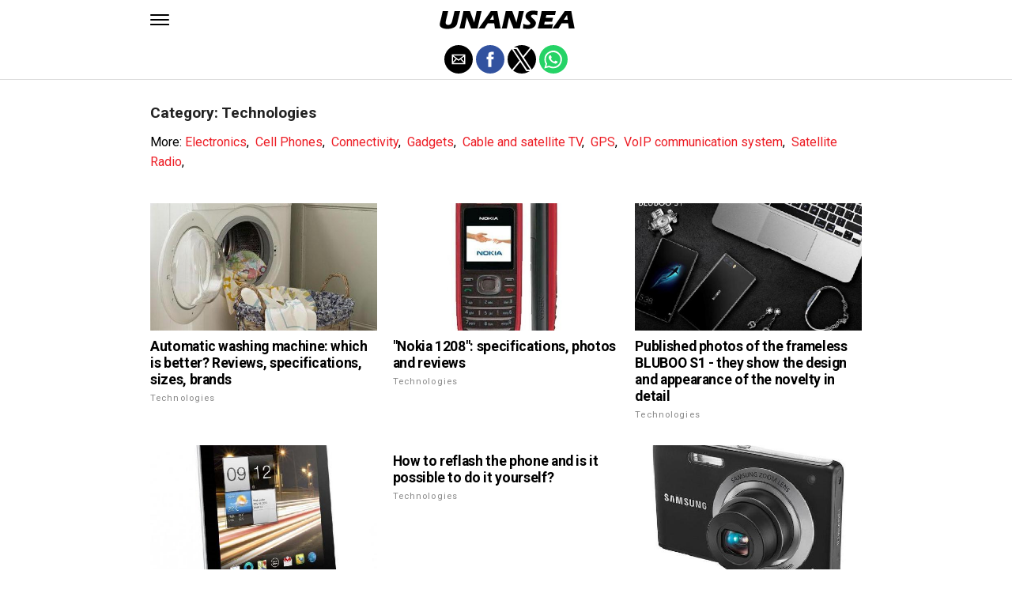

--- FILE ---
content_type: text/html; charset=UTF-8
request_url: https://en.unansea.com/category/technologies/
body_size: 9295
content:
<!DOCTYPE html>
<html ⚡ lang="en-US">
<head>
	<meta charset="UTF-8" >
	<meta name="viewport" id="viewport" content="width=device-width, initial-scale=1.0, maximum-scale=1.0, minimum-scale=1.0, user-scalable=no" />
	<link rel="canonical" href="https://en.unansea.com/category/technologies/">
	<link rel="shortcut icon" href="https://en.unansea.com/wp-content/themes/jawn/images/favicon.ico">
	<script async custom-element="amp-social-share" src="https://cdn.ampproject.org/v0/amp-social-share-0.1.js" ></script>
	<script async custom-element="amp-sidebar" src="https://cdn.ampproject.org/v0/amp-sidebar-0.1.js" ></script>

<link href="https://fonts.googleapis.com/css2?family=Anton&family=Noto+Serif:wght@400;700&family=Roboto:wght@400;700&family=Roboto+Condensed:wght@700&subset=arabic,latin,latin-ext,cyrillic,cyrillic-ext,greek-ext,greek,vietnamese&display=swap" rel="stylesheet">


	<title>Technologies</title>
	<script type='text/javascript' src="https://cdn.ampproject.org/v0.js" async></script>
	<style amp-boilerplate>body{-webkit-animation:-amp-start 8s steps(1,end) 0s 1 normal both;-moz-animation:-amp-start 8s steps(1,end) 0s 1 normal both;-ms-animation:-amp-start 8s steps(1,end) 0s 1 normal both;animation:-amp-start 8s steps(1,end) 0s 1 normal both}@-webkit-keyframes -amp-start{from{visibility:hidden}to{visibility:visible}}@-moz-keyframes -amp-start{from{visibility:hidden}to{visibility:visible}}@-ms-keyframes -amp-start{from{visibility:hidden}to{visibility:visible}}@-o-keyframes -amp-start{from{visibility:hidden}to{visibility:visible}}@keyframes -amp-start{from{visibility:hidden}to{visibility:visible}}</style>
	<noscript>
		<style amp-boilerplate>body{-webkit-animation:none;-moz-animation:none;-ms-animation:none;animation:none}</style>
	</noscript>

	<script async custom-element="amp-ad" src="https://cdn.ampproject.org/v0/amp-ad-0.1.js"></script>

	
	<style amp-custom>
		html, body, div, span, applet, object, iframe,
		h1, h2, h3, h4, h5, h6, p, blockquote, pre,
		a, abbr, acronym, address, big, cite, code,
		del, dfn, em, img, ins, kbd, q, s, samp,
		small, strike, strong, sub, sup, tt, var,
		b, u, i, center,
		dl, dt, dd, ol, ul, li,
		fieldset, form, label, legend,
		table, caption, tbody, tfoot, thead, tr, th, td,
		article, aside, canvas, details, embed,
		figure, figcaption, footer, header, hgroup,
		menu, nav, output, ruby, section, summary,
		time, mark, audio, video {
		margin: 0;
		padding: 0;
		border: 0;
		font-size: 100%;
		vertical-align: baseline;
		}
		/* HTML5 display-role reset for older browsers */
		article, aside, details, figcaption, figure,
		footer, header, hgroup, menu, nav, section {
		display: block;
		}
		ol, ul {
		list-style: none;
		}
		blockquote, q {
		quotes: none;
		}
		blockquote:before, blockquote:after,
		q:before, q:after {
		content: '';
		content: none;
		}
		table {
		border-collapse: collapse;
		border-spacing: 0;
		}
		html {
		overflow-x: hidden;
		}
		body {
		color: #000;
		font-size: 1rem;
		-webkit-font-smoothing: antialiased;
		font-weight: 400;
		line-height: 100%;
		margin: 0px auto;
		padding: 0px;
		}
		h1, h2, h3, h4, h5, h6, h1 a, h2 a, h3 a, h4 a, h5 a, h6 a {
		-webkit-backface-visibility: hidden;
		color: #000;
		}
		img {
		max-width: 100%;
		height: auto;
		-webkit-backface-visibility: hidden;
		}
		iframe,
		embed,
		object,
		video {
		max-width: 100%;
		}
		a, a:visited {
		opacity: 1;
		text-decoration: none;
		-webkit-transition: color .25s, background .25s, opacity .25s;
		-moz-transition: color .25s, background .25s, opacity .25s;
		-ms-transition: color .25s, background .25s, opacity .25s;
		-o-transition: color .25s, background .25s, opacity .25s;
		transition: color .25s, background .25s, opacity .25s;
		}
		a:hover {
		text-decoration: none;
		}
		a:active,
		a:focus {
		outline: none;
		}
		#mvp-side-wrap a {
		color: #000;
		font-weight: 700;
		}
		#mvp-site,
		#mvp-site-wall {
		overflow: hidden;
		width: 100%;
		}
		#mvp-site-main {
		width: 100%;
		}
		#mvp-site-main {
		-webkit-backface-visibility: hidden;
		backface-visibility: hidden;
		margin-top: 0;
		z-index: 9999;
		}
		.home #mvp-site-main {
		transition: margin-top .7s;
		}
		.relative {
		position: relative;
		}
		.w100 {
		width: 100%;
		}
		.right, .alignright {
		float: right;
		}
		.alignright {
		margin: 20px 0 20px 20px;
		}
		.left, .alignleft {
		float: left;
		}
		.alignleft {
		margin: 20px 20px 20px 0;
		}
		.aligncenter {
		display: block;
		margin: 0 auto;
		}
		.mvp-mob-img {
		display: none;
		}
		#mvp-fly-wrap,
		#mvp-search-wrap {
		-webkit-transition: -webkit-transform 0.25s ease;
		-moz-transition: -moz-transform 0.25s ease;
		-ms-transition: -ms-transform 0.25s ease;
		-o-transition: -o-transform 0.25s ease;
		transition: transform 0.25s ease;
		}
		#mvp-main-head-wrap {
		position: fixed;
		top: 0;
		left: 0;
		width: 100%;
		z-index: 999;
		}
		#mvp-main-nav-wrap,
		#mvp-main-nav-top-wrap {
		width: 100%;
		}
		.mvp-main-box {
		margin: 0 auto;
		max-width: 900px;
		height: 100%;
		}
		h1.mvp-logo-title,
		h2.mvp-logo-title {
		display: block;
		font-size: 0px;
		}
		.mvp-nav-logo-small,
		.mvp-nav-small .mvp-nav-logo-reg {
		display: none;
		}
		.mvp-nav-small .mvp-nav-logo-small {
		display: inline;
		}
		#mvp-main-nav-bot {
		-webkit-backface-visibility: hidden;
		backface-visibility: hidden;
		width: 100%;
		height: 50px;
		z-index: 9000;
		}
		#mvp-main-nav-bot-cont {
		-webkit-backface-visibility: hidden;
		backface-visibility: hidden;
		width: 100%;
		height: 50px;
		}
		.mvp-nav-small .mvp-nav-top-wrap,
		.mvp-nav-small .mvp-nav-top-mid {
		height: 30px;
		}
		.mvp-nav-small .mvp-nav-top-mid img {
		height: 100%;
		}
		#mvp-nav-bot-wrap,
		.mvp-nav-bot-cont {
		width: 100%;
		}
		.mvp-nav-bot-right-out {
		margin-right: -50px;
		width: 100%;
		}
		.mvp-nav-bot-right-in {
		margin-right: 50px;
		}
		.mvp-nav-bot-left-out {
		float: right;
		margin-left: -50px;
		width: 100%;
		}
		.mvp-nav-bot-left-in {
		margin-left: 50px;
		}
		.mvp-nav-bot-left,
		.mvp-nav-bot-right {
		width: 50px;
		height: 50px;
		}
		.mvp-fixed-post {
		text-align: left;
		}
		.mvp-fixed-post img {
		float: left;
		margin-left: 0;
		}
		#mvp-main-nav-small,
		#mvp-nav-small-wrap,
		#mvp-main-nav-small-cont,
		.mvp-nav-small-cont {
		width: 100%;
		}
		#mvp-main-nav-small {
		-webkit-backface-visibility: hidden;
		backface-visibility: hidden;
		overflow: hidden;
		height: 50px;
		z-index: 99999;
		}
		#mvp-main-nav-small:hover {
		overflow: visible;
		}
		.mvp-nav-small-cont {
		display: grid;
		grid-column-gap: 20px;
		grid-template-columns: 24px auto;
		height: 50px;
		}
		#mvp-nav-small-left {
		margin: 18px 0;
		width: 24px;
		height: 14px;
		}
		#mvp-main-nav-small .mvp-nav-menu ul {
		text-align: left;
		}
		#mvp-main-nav-small .mvp-drop-nav-title {
		margin: 0;
		overflow: hidden;
		max-width: 680px;
		height: 0;
		}
		.mvp-nav-small-fixed .mvp-drop-nav-title {
		-webkit-backface-visibility: hidden;
		backface-visibility: hidden;
		display: inline;
		-webkit-transform: translate3d(0,-70px,0);
		-moz-transform: translate3d(0,-70px,0);
		-ms-transform: translate3d(0,-70px,0);
		-o-transform: translate3d(0,-70px,0);
		transform: translate3d(0,-70px,0);
		}
		.mvp-nav-small-post {
		margin: 10px 0;
		height: 30px;
		-webkit-transform: translate3d(0,0,0);
		-moz-transform: translate3d(0,0,0);
		-ms-transform: translate3d(0,0,0);
		-o-transform: translate3d(0,0,0);
		transform: translate3d(0,0,0);
		}
		.mvp-nav-small-mid {
		margin-right: 44px;
		text-align: center;
		}
		.mvp-nav-small-mid-right {
		max-width: 780px;
		}
		#mvp-main-nav-small .mvp-nav-menu {
		overflow: hidden;
		}
		#mvp-main-nav-small .mvp-nav-menu:hover {
		overflow: visible;
		}
		.mvp-nav-small-logo {
		display: inline-block;
		line-height: 0;
		margin: 10px 0;
		height: 30px;
		max-width: 200px;
		}
		#mvp-nav-small-right {
		margin-left: 20px;
		width: 30px;
		height: 50px;
		}
		.mvp-nav-small-post-tog {
		display: inline;
		overflow: hidden;
		height: auto;
		}
		#mvp-fly-wrap {
		position: relative;
		width: 370px;
		height: 100%;
		z-index: 999999;
		}
		.mvp-fly-but-wrap {
		cursor: pointer;
		width: 24px;
		height: 14px;
		}
		#mvp-fly-wrap .mvp-fly-but-wrap {
		margin: 15px 0;
		}
		.mvp-nav-top-left .mvp-fly-but-wrap {
		display: none;
		margin-top: -10px;
		opacity: 0;
		position: absolute;
		top: 50%;
		left: 0;
		height: 20px;
		}
		.mvp-nav-bot-left {
		margin: 15px 0;
		height: 20px;
		}
		.mvp-search-but-wrap {
		position: absolute;
		top: 60px;
		right: 80px;
		width: 60px;
		height: 60px;
		}
		.mvp-fly-but-wrap span {
		-webkit-border-radius: 2px;
		-moz-border-radius: 2px;
		-ms-border-radius: 2px;
		-o-border-radius: 2px;
		border-radius: 2px;
		display: block;
		position: absolute;
		left: 0;
		height: 2px;
		}
		.mvp-nav-top-left .mvp-fly-but-wrap {
		opacity: 1;
		}
		.mvp-fly-but-wrap span:nth-child(1) {
		top: 0;
		width: 24px;
		}
		.mvp-fly-but-wrap span:nth-child(2),
		.mvp-fly-but-wrap span:nth-child(3) {
		top: 12px;
		width: 24px;
		}
		.mvp-fly-but-wrap span:nth-child(4) {
		top: 6px;
		width: 24px;
		}
		#mvp-fly-menu-top .mvp-fly-but-wrap span:nth-child(1),
		#mvp-fly-menu-top .mvp-fly-but-wrap span:nth-child(4) {
		top: .5px;
		left: 50%;
		width: 0%;
		}
		#mvp-fly-menu-top .mvp-fly-but-wrap span:nth-child(2) {
		-webkit-transform: rotate(45deg);
		-moz-transform: rotate(45deg);
		-ms-transform: rotate(45deg);
		-o-transform: rotate(45deg);
		transform: rotate(45deg);
		width: 30px;
		}
		#mvp-fly-menu-top .mvp-fly-but-wrap span:nth-child(3) {
		-webkit-transform: rotate(-45deg);
		-moz-transform: rotate(-45deg);
		-ms-transform: rotate(-45deg);
		-o-transform: rotate(-45deg);
		transform: rotate(-45deg);
		width: 30px;
		}
		#mvp-fly-menu-top {
		width: 100%;
		height: 50px;
		}
		.mvp-fly-top-out {
		margin-right: -100px;
		left: 50px;
		width: 100%;
		}
		.mvp-fly-top-in {
		margin-right: 100px;
		}
		.mvp-fly-but-menu {
		float: right;
		position: relative;
		}
		#mvp-fly-wrap .mvp-fly-but-menu {
		margin: 15px;
		}
		#mvp-fly-menu-wrap {
		overflow: hidden;
		width: 100%;
		}
		nav.mvp-fly-nav-menu {
		margin: 0 5.40540540541% 0; /* 20px / 370px */
		overflow: hidden;
		position: absolute;
		width: 89.1891891892%; /* 330px / 370px */
		}
		nav.mvp-fly-nav-menu ul {
		float: left;
		position: relative;
		width: 100%;
		}
		nav.mvp-fly-nav-menu ul div.mvp-mega-dropdown {
		display: none;
		}
		nav.mvp-fly-nav-menu ul li {
		border-top: 1px solid rgba(255,255,255,.1);
		cursor: pointer;
		float: left;
		position: relative;
		width: 100%;
		-webkit-tap-highlight-color: rgba(0,0,0,0);
		}
		nav.mvp-fly-nav-menu ul li:first-child {
		border-top: none;
		}
		nav.mvp-fly-nav-menu ul li ul li:first-child {
		margin-top: 0;
		}
		nav.mvp-fly-nav-menu ul li a {
		color: #fff;
		display: inline-block;
		float: left;
		font-size: 20px;
		line-height: 1;
		padding: 14px 0;
		text-transform: uppercase;
		}
		nav.mvp-fly-nav-menu ul li ul.sub-menu {
		display: none;
		}
		.mvp-fly-fade {
		background: #000;
		cursor: pointer;
		opacity: 0;
		width: 100%;
		position: fixed;
		top: 0;
		left: 0;
		z-index: 99999;
		}
		.mvp-fly-fade-trans {
		opacity: .7;
		height: 100%;
		}
		.mvp-fly-shadow {
		box-shadow: 0 0 16px 0 rgba(0,0,0,0.7);
		}
		#mvp-main-body-wrap {
		background: #fff;
		padding-bottom: 60px;
		margin-top: 101px;
		width: 100%;
		}
		#mvp-home-widget-wrap,
		.mvp-widget-home {
		width: 100%;
		}
		#mvp-article-wrap,
		#mvp-article-cont {
		width: 100%;
		}
		#mvp-article-wrap {
		float: left;
		position: relative;
		}
		#mvp-post-main {
		margin: 30px 0;
		width: 100%;
		}
		.page #mvp-post-main {
		margin-bottom: 0;
		}
		#mvp-post-head {
		display: grid;
		margin: 0 auto 30px;
		max-width: 740px;
		text-align: center;
		}
		h3.mvp-post-cat {
		margin-bottom: 10px;
		text-align: center;
		width: 100%;
		}
		span.mvp-post-cat {
		color: #000;
		display: inline-block;
		font-size: 1.1rem;
		line-height: 1;
		padding: 0 0 2px;;
		text-transform: uppercase;
		}
		h1.mvp-post-title {
		color: #000;
		font-size: 3.1rem;
		letter-spacing: -.02em;
		line-height: 1.15;
		width: 100%;
		}
		#mvp-post-content h1.mvp-post-title {
		font-size: 2.9rem;
		margin-right: 0;
		width: 100%;
		}
		span.mvp-post-excerpt {
		color: #555;
		font-size: 1.2rem;
		line-height: 1.55;
		margin-top: 15px;
		width: 100%;
		}
		.mvp-author-info-wrap,
		ul.mvp-author-info-list {
		width: 100%;
		}
		.mvp-post-info-wrap {
		display: grid;
		align-items: center;
		grid-column-gap: 14px;
		grid-template-columns: 46px auto;
		justify-content: center;
		margin: 20px 0 0;
		width: 100%;
		}
		.mvp-post-info-wrap2 {
		justify-content: start;
		margin: 0;
		}
		.mvp-author-thumb {
		border: 3px solid #eee;
		-webkit-border-radius: 50%;
		-moz-border-radius: 50%;
		-ms-border-radius: 50%;
		-o-border-radius: 50%;
		border-radius: 50%;
		overflow: hidden;
		width: 46px;
		height: 46px;
		}
		.mvp-author-info-wrap,
		.mvp-author-name-wrap,
		.mvp-author-name-wrap p,
		.mvp-author-name,
		.mvp-post-date-wrap,
		.mvp-post-date-wrap p {
		display: inline-block;
		float: left;
		}
		.mvp-author-info-wrap {
		color: #555;
		font-size: 1rem;
		line-height: 1;
		}
		.mvp-author-name-wrap,
		.mvp-author-name-wrap p,
		.mvp-post-date-wrap p {
		margin: 0 5px 0 0;
		}
		.mvp-author-name-wrap a {
		color: #000;
		font-weight: 700;
		}
		#mvp-post-content {
		width: 100%;
		}
		#mvp-post-feat-img {
		line-height: 0;
		text-align: center;
		width: 100%;
		}
		.mvp-post-feat-text-main {
		margin: 0 auto;
		max-width: 1200px;
		}
		.mvp-post-feat-text {
		width: 37%;
		}
		.mvp-post-feat-text span.mvp-post-excerpt {
		color: #fff;
		font-size: 1.1rem;
		margin-top: 10px;
		}
		.mvp-post-img-hide {
		display: none;
		}
		span.mvp-post-img-cap {
		background: #fff;
		color: #888;
		float: right;
		font-size: .85rem;
		line-height: 1;
		padding: 8px 20px 0;
		text-align: right;
		width: calc(100% - 40px);
		}
		#mvp-content-wrap,
		#mvp-content-body,
		#mvp-content-main,
		#mvp-content-body-top,
		.mvp-post-add-body {
		width: 100%;
		}
		#mvp-content-wrap {
		margin: 30px 0;
		}
		#mvp-content-main {
		line-height: 1.55;
		}
		#mvp-content-main p {
		color: #000;
		display: block;
		font-size: 1.2rem;
		line-height: 1.55;
		margin: 0 auto 20px;
		max-width: 740px;
		}
		#mvp-content-main p a {
		color: #000;
		}
		#mvp-content-bot {
		float: left;
		margin: 20px 0 0;
		width: 100%;
		}
		.mvp-post-bot-wrap {
		width: 100%;
		}
		.mvp-post-bot {
		margin: 0 auto;
		max-width: 740px;
		}
		.mvp-post-tags {
		color: #999;
		float: left;
		font-size: 1.1rem;
		line-height: 1;
		width: 100%;
		}
		.mvp-post-tags a,
		.mvp-post-tags a:visited {
		color: #999;
		display: inline-block;
		margin: 0 0 5px;
		position: relative;
		}
		.mvp-post-tags a:hover {
		color: #333;
		}
		.mvp-post-tags-header {
		color: #333;
		float: left;
		font-weight: 700;
		margin-right: 5px;
		}
		#mvp-comments-button {
		margin-top: 60px;
		text-align: center;
		width: 100%;
		}
		.mvp-disqus-comm-wrap {
		display: none;
		float: left;
		width: 100%;
		}
		#mvp-comments-button a,
		#mvp-comments-button span.mvp-comment-but-text {
		background: #000;
		color: #fff;
		cursor: pointer;
		display: inline-block;
		font-size: 14px;
		line-height: 100%;
		padding: 15px 0;
		width: 100%;
		}
		#mvp-comments-button span.mvp-comment-but-text i {
		margin: 0 5px 0 0;
		}
		#mvp-comments-button span.mvp-comment-but-text:hover {
		background: #222;
		}
		.posts-nav-link {
		display: none;
		}
		h4.mvp-post-header {
		float: left;
		margin: 0 0 15px;
		position: relative;
		width: 100%;
		}
		span.mvp-post-header {
		color: #222;
		display: inline-block;
		font-size: 1.2rem;
		line-height: 1;
		position: relative;
		z-index: 1;
		}
		#mvp-post-more-wrap,
		ul.mvp-post-more-list {
		width: 100%;
		}
		ul.mvp-post-more-list {
		display: grid;
		grid-template-columns: auto auto auto;
		grid-gap: 30px 20px;
		justify-content: center;
		}
		ul.mvp-post-more-list li {
		overflow: hidden;
		}
		.mvp-post-more-img {
		line-height: 0;
		margin-bottom: 10px;
		width: 100%;
		}
		.mvp-post-more-text {
		width: 100%;
		}
		.mvp-post-more-text p {
		color: #000;
		float: left;
		font-size: 1.1rem;
		font-weight: 700;
		letter-spacing: -.02em;
		line-height: 1.2;
		width: 100%;
		}
		h3.mvp-cat-bub {
		float: left;
		font-size: .7rem;
		margin: 5px 0 0;
		width: 100%;
		}
		span.mvp-cat-bub {
		color: #888;
		display: inline-block;
		font-size: .7rem;
		font-weight: 400;
		letter-spacing: .1em;
		padding: 0 0 1px;
		line-height: 1;
		text-transform: uppercase;
		}
		#mvp-soc-mob-wrap {
		background: #fff;
		border-bottom: 1px solid #ddd;
		padding: 7px 0;
		width: 100%;
		height: 36px;
		}
		amp-social-share.rounded {
		border-radius: 50%;
		background-size: 80%;
		}
		.mvp-soc-mob-cont {
		text-align: center;
		width: 100%;
		}
		#mvp-content-main ul {
		list-style: disc outside;
		margin: 10px 0;
		}
		#mvp-content-main ol {
		list-style: decimal outside;
		margin: 10px 0;
		}
		#mvp-content-main ul li,
		#mvp-content-main ol li {
		font-size: 1.125rem;
		line-height: 1.55;
		margin-left: 50px;
		}
		#mvp-content-main h1,
		#mvp-content-main h2,
		#mvp-content-main h3,
		#mvp-content-main h4,
		#mvp-content-main h5,
		#mvp-content-main h6 {
		font-weight: 700;
		letter-spacing: -.02em;
		line-height: 1.4;
		margin: 10px 0;
		overflow: hidden;
		text-transform: none;
		width: 100%;
		}
		#mvp-content-main h1,
		.mvp-post-add-main hi {
		font-size: 2rem;
		}
		#mvp-content-main h2,
		.mvp-post-add-main h2 {
		font-size: 1.8rem;
		}
		#mvp-content-main h3,
		.mvp-post-add-main h3 {
		font-size: 1.6rem;
		}
		#mvp-content-main h4,
		.mvp-post-add-main h4 {
		font-size: 1.4rem;
		}
		#mvp-content-main h5,
		.mvp-post-add-main h5 {
		font-size: 1.2rem;
		}
		#mvp-content-main h6,
		.mvp-post-add-main h6 {
		font-size: 1rem;
		}
		#mvp-content-main blockquote {
		float: left;
		margin: 20px;
		width: calc(40% - 40px);
		}
		#mvp-content-main blockquote p {
		color: #000;
		font-size: 2.3rem;
		line-height: 1.05;
		margin: 0;
		padding: 0;
		}
		#mvp-content-main blockquote p cite {
		color: #555;
		display: inline-block;
		font-size: 1rem;
		font-weight: 400;
		}
		#mvp-content-main dt,
		.mvp-post-add-main dt {
		font-weight: bold;
		margin: 5px 0;
		}
		#mvp-content-main dd,
		.mvp-post-add-main dd {
		line-height: 1.5;
		margin-left: 20px;
		}
		#mvp-content-main abbr,
		#mvp-content-main acronym,
		.mvp-post-add-main abbr,
		.mvp-post-add-main acronym {
		font-weight: bold;
		text-transform: uppercase;
		}
		#mvp-content-main code,
		.mvp-post-add-main code {
		font-size: 1.1rem;
		}
		#mvp-content-main sub,
		.mvp-post-add-main sub {
		font-size: smaller;
		vertical-align: sub;
		}
		#mvp-content-main sup,
		.mvp-post-add-main sup {
		font-size: smaller;
		vertical-align: super;
		}
		#mvp-content-main table,
		.mvp-post-add-main table {
		font-size: .9rem;
		width: 100%;
		}
		#mvp-content-main thead,
		.mvp-post-add-main thead {
		background: #ccc;
		}
		#mvp-content-main tbody tr,
		.mvp-post-add-main tbody tr {
		background: #eee;
		}
		#mvp-content-main tbody tr:nth-child(2n+2),
		.mvp-post-add-main tbody tr:nth-child(2n+2) {
		background: none;
		}
		#mvp-content-main td,
		#mvp-content-main th,
		.mvp-post-add-main td,
		.mvp-post-add-main th {
		padding: 5px 1.5%;
		}
		#mvp-content-main tr.odd,
		.mvp-post-add-main tr.odd {
		background: #eee;
		}
		.wp-caption,
		#mvp-content-main p.wp-caption-text,
		.gallery-caption,
		.mvp-post-add-main p.wp-caption-text {
		color: #777;
		font-size: .8rem;
		margin-top: 5px;
		margin-bottom: 30px;
		max-width: 100%;
		text-align: left;
		}
		.screen-reader-text {
		clip: rect(1px, 1px, 1px, 1px);
		position: absolute;
		height: 1px;
		width: 1px;
		overflow: hidden;
		}
		.screen-reader-text:focus {
		background-color: #f1f1f1;
		border-radius: 3px;
		box-shadow: 0 0 2px 2px rgba(0, 0, 0, 0.6);
		clip: auto;
		color: #21759b;
		display: block;
		font-size: 14px;
		font-size: 0.875rem;
		font-weight: bold;
		height: auto;
		left: 5px;
		line-height: normal;
		padding: 15px 23px 14px;
		text-decoration: none;
		top: 5px;
		width: auto;
		z-index: 100000; /* Above WP toolbar. */
		}
		#mvp-content-main ul,
		#mvp-content-main ol,
		#mvp-content-main h1,
		#mvp-content-main h2,
		#mvp-content-main h3,
		#mvp-content-main h4,
		#mvp-content-main h5,
		#mvp-content-main h6 {
		margin: 0 auto 20px;
		max-width: 740px;
		}
		.sticky {
		font-weight: 700;
		}
		.posts-nav-link {
		display: none;
		}
		.mvp-org-wrap {
		display: none;
		}
		.theiaPostSlider_nav {
		float: left;
		width: 100%;
		}
		.post-password-form label {
		font-size: 1rem;
		font-weight: 700;
		}
		.post-password-form p {
		font-size: 1rem;
		}
		.post-password-form {
		float: left;
		margin: 100px 0;
		text-align: center;
		width: 100%;
		}
		.post-password-form input {
		background: #888;
		border: none;
		color: #fff;
		cursor: pointer;
		font-size: 12px;
		font-weight: 700;
		line-height: 1;
		padding: 5px 10px;
		text-transform: uppercase;
		}
		.post-password-form label input {
		background: #fff;
		border: 1px solid #ddd;
		color: #000;
		margin: 0 10px;
		}
		h1.mvp-page-head {
		float: left;
		margin: 10px 0 30px;
		width: 100%;
		}
		span.mvp-page-head {
		color: #000;
		float: left;
		font-size: 1.6rem;
		font-weight: 700;
		letter-spacing: -.02em;
		line-height: 1;
		text-align: center;
		text-transform: uppercase;
		width: 100%;
		}
		#mvp-foot-bot,
		#mvp-foot-copy {
		width: 100%;
		}
		#mvp-foot-wrap {
		background: #111;
		width: 100%;
		}
		#mvp-foot-bot {
		background: #000;
		padding: 20px 0;
		}
		#mvp-foot-copy {
		text-align: center;
		width: 100%;
		}
		#mvp-foot-copy p {
		color: #777;
		font-size: .9rem;
		font-weight: 400;
		line-height: 1.4;
		}
		#mvp-foot-copy a:hover {
		color: #fff;
		}
		@media screen and (max-width: 940px) and (min-width: 480px) {
		.mvp-main-box {
		display: grid;
		grid-template-columns: 100%;
		padding: 0 20px;
		max-width: none;
		}
		}
		@media screen and (max-width: 767px) and (min-width: 660px) {
		h1.mvp-post-title {
		margin: 0;
		width: 100%;
		}
		ul.mvp-post-more-list {
		display: grid;
		grid-template-columns: auto auto;
		grid-gap: 30px 20px;
		justify-content: center;
		}
		#mvp-content-main blockquote {
		margin: 20px 20px 20px 0;
		width: calc(40% - 20px);
		}
		#mvp-content-main blockquote p {
		font-size: 1.9rem;
		}
		}
		@media screen and (max-width: 659px) and (min-width: 600px) {
		h1.mvp-post-title {
		font-size: 3rem;
		margin: 0;
		width: 100%;
		}
		ul.mvp-post-more-list {
		display: grid;
		grid-template-columns: auto auto;
		grid-gap: 30px 20px;
		justify-content: center;
		}
		#mvp-content-main blockquote {
		margin: 20px 20px 20px 0;
		width: calc(40% - 20px);
		}
		#mvp-content-main blockquote p {
		font-size: 1.7rem;
		}
		}
		@media screen and (max-width: 599px) and (min-width: 480px) {
		h1.mvp-post-title {
		font-size: 2.5rem;
		margin: 0;
		width: 100%;
		}
		ul.mvp-post-more-list {
		display: grid;
		grid-template-columns: auto auto;
		grid-gap: 30px 20px;
		justify-content: center;
		}
		.mvp-post-more-text p {
		font-size: 1rem;
		}
		#mvp-content-main blockquote {
		margin: 20px 20px 20px 0;
		width: calc(40% - 20px);
		}
		#mvp-content-main blockquote p {
		font-size: 1.4rem;
		}
		}
		@media screen and (max-width: 479px) {
		.mvp-main-box {
		display: grid;
		grid-template-columns: 100%;
		padding: 0 15px;
		max-width: none;
		}
		#mvp-main-body-wrap {
		margin-top: 105px;
		}
		amp-sidebar,
		#mvp-fly-wrap {
		width: 100%;
		}
		#mvp-post-head {
		margin: 0 auto 15px;
		}
		span.mvp-post-cat {
		font-size: .9rem;
		}
		h1.mvp-post-title {
		font-size: 2rem;
		margin: 0;
		width: 100%;
		}
		span.mvp-post-excerpt {
		font-size: 1rem;
		}
		.mvp-post-info-wrap {
		margin: 10px 0 0;
		}
		#mvp-content-main p,
		.mvp-post-add-main p {
		font-size: 1rem;
		}
		#mvp-content-main blockquote {
		margin: 15px 15px 15px 0;
		width: calc(40% - 15px);
		}
		#mvp-content-main blockquote p {
		font-size: 1.2rem;
		}
		ul.mvp-post-more-list {
		display: grid;
		grid-template-columns: auto;
		grid-gap: 15px 0;
		justify-content: center;
		}
		ul.mvp-post-more-list li {
		display: grid;
		grid-template-columns: 80px auto;
		grid-column-gap: 15px;
		}
		.mvp-post-more-img {
		margin: 0;
		}
		.mvp-post-more-text p {
		font-size: 1rem;
		}
		.mvp-reg-img {
		display: none;
		}
		.mvp-mob-img {
		display: block;
		}
		}
		a,
		a:visited,
		#mvp-content-main p a:hover,
		.mvp-post-add-main p a:hover {
		color: #ed1c24;
		}
		#mvp-content-main p a,
		.mvp-post-add-main p a {
		box-shadow: inset 0 -1px 0 #ed1c24;
		}
		span.mvp-post-cat {
		border-bottom: 1px solid #ed1c24;
		}
		#mvp-main-nav-small-cont,
		#mvp-fly-wrap {
		background: #ffffff;
		}
		nav.mvp-fly-nav-menu ul li a {
		color: 	#000000;
		}
		.mvp-fly-but-wrap span {
		background: #000000;
		}
		nav.mvp-fly-nav-menu ul li a:hover {
		color: #ed1c24;
		}
		.mvp-fly-but-wrap:hover span {
		background: #ed1c24;
		}
		body,
		span.mvp-post-img-cap,
		.mvp-post-tags,
		span.mvp-post-excerpt,
		span.mvp-post-img-cap,
		.wp-caption,
		#mvp-content-main p.wp-caption-text,
		.gallery-caption,
		.mvp-post-add-main p.wp-caption-text,
		span.mvp-cat-bub {
		font-family: 'Roboto', sans-serif;
		font-weight: 400;
		text-transform: None;
		}
		nav.mvp-fly-nav-menu ul li a {
		font-family: 'Roboto Condensed', sans-serif;
		font-weight: 700;
		text-transform: Uppercase;
		}
		h1.mvp-post-title,
		#mvp-content-main blockquote p {
		font-family: 'Anton', sans-serif;
		font-weight: 400;
		text-transform: Capitalize;
		}
		#mvp-content-main p,
		#mvp-content-main ul li,
		#mvp-content-main ol li {
		font-family: 'Noto Serif', serif;
		font-weight: 400;
		text-transform: None;
		}
		span.mvp-post-cat {
		font-family: 'Roboto', sans-serif;
		font-weight: 700;
		text-transform: Capitalize;
		}
		#mvp-content-main h1,
		#mvp-content-main h2,
		#mvp-content-main h3,
		#mvp-content-main h4,
		#mvp-content-main h5,
		#mvp-content-main h6,
		#mvp-comments-button a,
		#mvp-comments-button span.mvp-comment-but-text {
		font-family: 'Roboto', sans-serif;
		font-weight: 800;
		text-transform: Uppercase;
		}
		span.mvp-post-header {
		font-family: 'Roboto', sans-serif;
		font-weight: 900;
		text-transform: none;
		}
		/* Inline stylesheets */
		:root:not(#_):not(#_):not(#_):not(#_):not(#_) .amp-wp-407f84c{width:1610px}:root:not(#_):not(#_):not(#_):not(#_):not(#_) .amp-wp-82d21b4{width:410px}

		#statcounter{width:1px;height:1px;}
	</style>

<script async src="//cmp.optad360.io/items/936b7d75-e1fc-4b25-a1f4-578b942cb2d1.min.js"></script>
<script async src="//get.optad360.io/sf/b8251e44-b43a-4f82-8490-4bb34b9dd566/plugin.min.js"></script>

</head>
<body class="post-template-default single single-post single-format-audio woocommerce-no-js">


	<amp-sidebar id="sidebar" layout="nodisplay" side="left">
		<div id="mvp-fly-wrap">
			<div id="mvp-fly-menu-top" class="left relative">
				<div class="mvp-fly-but-wrap mvp-fly-but-menu ampstart-btn caps m2" on="tap:sidebar.toggle" role="button" tabindex="0">
					<span></span>
					<span></span>
					<span></span>
					<span></span>
				</div>
				<!--mvp-fly-but-wrap-->
			</div>
			<!--mvp-fly-menu-top-->
			<div id="mvp-fly-menu-wrap">
				<nav class="mvp-fly-nav-menu left relative">
					<div class="menu-main-menu-container">
						<ul id="menu-main-menu" class="menu">

	<li class="menu-item menu-item-type-custom menu-item-object-custom">
		<a href="https://en.unansea.com/category/health/">Health</a>
	</li>
	<li class="menu-item menu-item-type-custom menu-item-object-custom">
		<a href="https://en.unansea.com/category/homeliness/">Homeliness</a>
	</li>
	<li class="menu-item menu-item-type-custom menu-item-object-custom">
		<a href="https://en.unansea.com/category/food-and-drink/">Food and drink</a>
	</li>
	<li class="menu-item menu-item-type-custom menu-item-object-custom">
		<a href="https://en.unansea.com/category/education/">Education</a>
	</li>
	<li class="menu-item menu-item-type-custom menu-item-object-custom">
		<a href="https://en.unansea.com/category/arts-entertainment/">Arts & Entertainment</a>
	</li>
	<li class="menu-item menu-item-type-custom menu-item-object-custom">
		<a href="https://en.unansea.com/category/news-and-society/">News and Society</a>
	</li>
	<li class="menu-item menu-item-type-custom menu-item-object-custom">
		<a href="https://en.unansea.com/category/travels/">Travels</a>
	</li>
	<li class="menu-item menu-item-type-custom menu-item-object-custom">
		<a href="https://en.unansea.com/category/home-and-family/">Home and family</a>
	</li>
	<li class="menu-item menu-item-type-custom menu-item-object-custom">
		<a href="https://en.unansea.com/category/computers/">Computers</a>
	</li>
	<li class="menu-item menu-item-type-custom menu-item-object-custom">
		<a href="https://en.unansea.com/category/sports-and-fitness/">Sports and Fitness</a>
	</li>
	<li class="menu-item menu-item-type-custom menu-item-object-custom">
		<a href="https://en.unansea.com/category/beauty/">Beauty</a>
	</li>
	<li class="menu-item menu-item-type-custom menu-item-object-custom">
		<a href="https://en.unansea.com/category/spiritual-development/">Spiritual development</a>
	</li>
	<li class="menu-item menu-item-type-custom menu-item-object-custom">
		<a href="https://en.unansea.com/category/business/">Business</a>
	</li>
	<li class="menu-item menu-item-type-custom menu-item-object-custom">
		<a href="https://en.unansea.com/category/automobiles/">Automobiles</a>
	</li>
	<li class="menu-item menu-item-type-custom menu-item-object-custom">
		<a href="https://en.unansea.com/category/law/">Law</a>
	</li>
	<li class="menu-item menu-item-type-custom menu-item-object-custom">
		<a href="https://en.unansea.com/category/technologies/">Technologies</a>
	</li>
	<li class="menu-item menu-item-type-custom menu-item-object-custom">
		<a href="https://en.unansea.com/category/hobby/">Hobby</a>
	</li>
	<li class="menu-item menu-item-type-custom menu-item-object-custom">
		<a href="https://en.unansea.com/category/fashion/">Fashion</a>
	</li>
	<li class="menu-item menu-item-type-custom menu-item-object-custom">
		<a href="https://en.unansea.com/category/finance/">Finance</a>
	</li>
	<li class="menu-item menu-item-type-custom menu-item-object-custom">
		<a href="https://en.unansea.com/category/self-improvement/">Self improvement</a>
	</li>
	<li class="menu-item menu-item-type-custom menu-item-object-custom">
		<a href="https://en.unansea.com/category/relations/">Relations</a>
	</li>
	<li class="menu-item menu-item-type-custom menu-item-object-custom">
		<a href="https://en.unansea.com/category/the-internet/">The Internet</a>
	</li>
						</ul>
					</div>
				</nav>
			</div>
			<!--mvp-fly-menu-wrap-->
		</div>
		<!--mvp-fly-wrap-->
	</amp-sidebar>
	<div id="mvp-site" class="left relative">
		<div id="mvp-site-wall" class="left relative">
			<div id="mvp-site-main" class="left relative">
				<header id="mvp-main-head-wrap">
					<nav id="mvp-main-nav-wrap" class="left relative">
						<div id="mvp-main-nav-small" class="left relative">
							<div id="mvp-main-nav-small-cont" class="left">
								<div class="mvp-main-box">
									<div id="mvp-nav-small-wrap">
										<div class="mvp-nav-small-cont">
											<div id="mvp-nav-small-left">
												<div class="mvp-fly-but-wrap left relative ampstart-btn caps m2" on="tap:sidebar.toggle" role="button" tabindex="0">
													<span></span><span></span><span></span><span></span>
												</div>
												<!--mvp-fly-but-wrap-->
											</div>
											<!--mvp-nav-small-left-->
											<div class="mvp-nav-small-mid">
												<div class="mvp-nav-small-logo">
													<a href="/" >
														<amp-img src="https://en.unansea.com/wp-content/themes/jawn/images/logo-u.png" alt="en.unansea.com" data-rjs="2" width="175" height="30" layout="fixed"></amp-img>
													</a>
												</div>
												<!--mvp-nav-small-logo-->
											</div>
											<!--mvp-nav-small-mid-->
										</div>
										<!--mvp-nav-small-cont-->
									</div>
									<!--mvp-nav-small-wrap-->
								</div>
								<!--mvp-main-box-->
							</div>
							<!--mvp-main-nav-small-cont-->
						</div>
						<!--mvp-main-nav-small-->
					</nav>
					<!--mvp-main-nav-wrap-->
					<div id="mvp-soc-mob-wrap" class="left relative">
						<div class="mvp-main-box">
							<div class="mvp-soc-mob-cont">
								<amp-social-share class="rounded" type="email" width="36" height="36"></amp-social-share>
								<amp-social-share class="rounded" type="facebook" width="36" height="36" data-param-app_id="1"></amp-social-share>
								<amp-social-share class="rounded" type="twitter" width="36" height="36"></amp-social-share>
								<amp-social-share class="rounded" type="whatsapp" width="36" height="36"></amp-social-share>
							</div>
							<!--mvp-soc-mob-cont-->
						</div>
						<!--mvp-main-box-->
					</div>
					<!--mvp-soc-mob-wrap-->
				</header>
				<!--mvp-main-head-wrap-->
				<div id="mvp-main-body-wrap" class="left relative">

	<article id="mvp-article-wrap">
		<div id="mvp-article-cont" class="left relative">
			<div class="mvp-main-box">
				<div id="mvp-post-more-wrap" class="left relative">
				<p>&nbsp;</p>
				<p>&nbsp;</p>
				<h4 class="mvp-post-header">
					<span class="mvp-post-header">Category: Technologies</span>
				</h4>

									<div style="margin:25px 0px 40px 0px; line-height:25px;">
					More:
													<a href="https://en.unansea.com/category/electronics/">Electronics</a>,&nbsp;
													<a href="https://en.unansea.com/category/cell-phones/">Cell Phones</a>,&nbsp;
													<a href="https://en.unansea.com/category/connectivity/">Connectivity</a>,&nbsp;
													<a href="https://en.unansea.com/category/gadgets/">Gadgets</a>,&nbsp;
													<a href="https://en.unansea.com/category/cable-and-satellite-tv/">Cable and satellite TV</a>,&nbsp;
													<a href="https://en.unansea.com/category/gps/">GPS</a>,&nbsp;
													<a href="https://en.unansea.com/category/voip-communication-system/">VoIP communication system</a>,&nbsp;
													<a href="https://en.unansea.com/category/satellite-radio/">Satellite Radio</a>,&nbsp;
											</div>
				
				<ul class="mvp-post-more-list left relative">
									<li>
						<div class="mvp-post-more-img left relative">
							<a href="https://en.unansea.com/automatic-washing-machine-which-is-better-reviews-specifications-sizes-brands/">
								<amp-img class="mvp-reg-img" src="https://i7.unansea.com/image/d27a66b16f950e8f-560x315.jpg" width="560" height="315" layout="responsive"></amp-img>
								<amp-img class="mvp-mob-img" src="https://i7.unansea.com/image/d27a66b16f950e8f-80x80.jpg" width="80" height="80" layout="responsive"></amp-img>
							</a>
						</div>
						<!--mvp-post-more-img-->
						<div class="mvp-post-more-text left relative">
							<a href="https://en.unansea.com/automatic-washing-machine-which-is-better-reviews-specifications-sizes-brands/">
								<p>Automatic washing machine: which is better? Reviews, specifications, sizes, brands</p>
								<h3 class="mvp-cat-bub"><span class="mvp-cat-bub">Technologies</span></h3>
							</a>
						</div>
						<!--mvp-post-more-text-->
					</li>
									<li>
						<div class="mvp-post-more-img left relative">
							<a href="https://en.unansea.com/nokia-1208-specifications-photos-and-reviews/">
								<amp-img class="mvp-reg-img" src="https://i7.unansea.com/image/233f448f7e690ed1-560x315.jpg" width="560" height="315" layout="responsive"></amp-img>
								<amp-img class="mvp-mob-img" src="https://i7.unansea.com/image/233f448f7e690ed1-80x80.jpg" width="80" height="80" layout="responsive"></amp-img>
							</a>
						</div>
						<!--mvp-post-more-img-->
						<div class="mvp-post-more-text left relative">
							<a href="https://en.unansea.com/nokia-1208-specifications-photos-and-reviews/">
								<p>&quot;Nokia 1208&quot;: specifications, photos and reviews</p>
								<h3 class="mvp-cat-bub"><span class="mvp-cat-bub">Technologies</span></h3>
							</a>
						</div>
						<!--mvp-post-more-text-->
					</li>
									<li>
						<div class="mvp-post-more-img left relative">
							<a href="https://en.unansea.com/published-photos-of-the-frameless-bluboo-s1-they-show-the-design-and-appearance-of-the-novelty-in-detail/">
								<amp-img class="mvp-reg-img" src="https://i7.unansea.com/image/8a0d208bd2590f80-560x315.jpg" width="560" height="315" layout="responsive"></amp-img>
								<amp-img class="mvp-mob-img" src="https://i7.unansea.com/image/8a0d208bd2590f80-80x80.jpg" width="80" height="80" layout="responsive"></amp-img>
							</a>
						</div>
						<!--mvp-post-more-img-->
						<div class="mvp-post-more-text left relative">
							<a href="https://en.unansea.com/published-photos-of-the-frameless-bluboo-s1-they-show-the-design-and-appearance-of-the-novelty-in-detail/">
								<p>Published photos of the frameless BLUBOO S1 - they show the design and appearance of the novelty in detail</p>
								<h3 class="mvp-cat-bub"><span class="mvp-cat-bub">Technologies</span></h3>
							</a>
						</div>
						<!--mvp-post-more-text-->
					</li>
									<li>
						<div class="mvp-post-more-img left relative">
							<a href="https://en.unansea.com/tablet-acer-a1-810-description-technical-characteristics-reviews/">
								<amp-img class="mvp-reg-img" src="https://i7.unansea.com/image/29c476fd7e6a0ed5-560x315.jpg" width="560" height="315" layout="responsive"></amp-img>
								<amp-img class="mvp-mob-img" src="https://i7.unansea.com/image/29c476fd7e6a0ed5-80x80.jpg" width="80" height="80" layout="responsive"></amp-img>
							</a>
						</div>
						<!--mvp-post-more-img-->
						<div class="mvp-post-more-text left relative">
							<a href="https://en.unansea.com/tablet-acer-a1-810-description-technical-characteristics-reviews/">
								<p>Tablet Acer A1-810: description, technical characteristics, reviews</p>
								<h3 class="mvp-cat-bub"><span class="mvp-cat-bub">Technologies</span></h3>
							</a>
						</div>
						<!--mvp-post-more-text-->
					</li>
									<li>
						<div class="mvp-post-more-img left relative">
						</div>
						<!--mvp-post-more-img-->
						<div class="mvp-post-more-text left relative">
							<a href="https://en.unansea.com/how-to-reflash-the-phone-and-is-it-possible-to-do-it-yourself/">
								<p>How to reflash the phone and is it possible to do it yourself?</p>
								<h3 class="mvp-cat-bub"><span class="mvp-cat-bub">Technologies</span></h3>
							</a>
						</div>
						<!--mvp-post-more-text-->
					</li>
									<li>
						<div class="mvp-post-more-img left relative">
							<a href="https://en.unansea.com/digital-camera-samsung-st60-specifications-settings-reviews/">
								<amp-img class="mvp-reg-img" src="https://i7.unansea.com/image/2f129ecd7e2a0ed6-560x315.jpg" width="560" height="315" layout="responsive"></amp-img>
								<amp-img class="mvp-mob-img" src="https://i7.unansea.com/image/2f129ecd7e2a0ed6-80x80.jpg" width="80" height="80" layout="responsive"></amp-img>
							</a>
						</div>
						<!--mvp-post-more-img-->
						<div class="mvp-post-more-text left relative">
							<a href="https://en.unansea.com/digital-camera-samsung-st60-specifications-settings-reviews/">
								<p>Digital camera Samsung ST60: specifications, settings, reviews</p>
								<h3 class="mvp-cat-bub"><span class="mvp-cat-bub">Technologies</span></h3>
							</a>
						</div>
						<!--mvp-post-more-text-->
					</li>
									<li>
						<div class="mvp-post-more-img left relative">
							<a href="https://en.unansea.com/a-simple-amplifier-on-the-transistors-with-their-own-hands-amplifier-on-one-transistor-circuit/">
								<amp-img class="mvp-reg-img" src="https://i7.unansea.com/image/86ceaaec6fed0e9e-560x315.jpg" width="560" height="315" layout="responsive"></amp-img>
								<amp-img class="mvp-mob-img" src="https://i7.unansea.com/image/86ceaaec6fed0e9e-80x80.jpg" width="80" height="80" layout="responsive"></amp-img>
							</a>
						</div>
						<!--mvp-post-more-img-->
						<div class="mvp-post-more-text left relative">
							<a href="https://en.unansea.com/a-simple-amplifier-on-the-transistors-with-their-own-hands-amplifier-on-one-transistor-circuit/">
								<p>A simple amplifier on the transistors with their own hands. Amplifier on one transistor: circuit</p>
								<h3 class="mvp-cat-bub"><span class="mvp-cat-bub">Technologies</span></h3>
							</a>
						</div>
						<!--mvp-post-more-text-->
					</li>
									<li>
						<div class="mvp-post-more-img left relative">
							<a href="https://en.unansea.com/how-do-i-manage-my-android-phone-from-my-computer/">
								<amp-img class="mvp-reg-img" src="https://i7.unansea.com/image/171b71c27e6e0ed4-560x315.jpg" width="560" height="315" layout="responsive"></amp-img>
								<amp-img class="mvp-mob-img" src="https://i7.unansea.com/image/171b71c27e6e0ed4-80x80.jpg" width="80" height="80" layout="responsive"></amp-img>
							</a>
						</div>
						<!--mvp-post-more-img-->
						<div class="mvp-post-more-text left relative">
							<a href="https://en.unansea.com/how-do-i-manage-my-android-phone-from-my-computer/">
								<p>How do I manage my Android phone from my computer?</p>
								<h3 class="mvp-cat-bub"><span class="mvp-cat-bub">Technologies</span></h3>
							</a>
						</div>
						<!--mvp-post-more-text-->
					</li>
									<li>
						<div class="mvp-post-more-img left relative">
							<a href="https://en.unansea.com/snapchat-how-to-use-the-application-and-what-is-it-for/">
								<amp-img class="mvp-reg-img" src="https://i7.unansea.com/image/a146d9237e4a0ed4-560x315.jpg" width="560" height="315" layout="responsive"></amp-img>
								<amp-img class="mvp-mob-img" src="https://i7.unansea.com/image/a146d9237e4a0ed4-80x80.jpg" width="80" height="80" layout="responsive"></amp-img>
							</a>
						</div>
						<!--mvp-post-more-img-->
						<div class="mvp-post-more-text left relative">
							<a href="https://en.unansea.com/snapchat-how-to-use-the-application-and-what-is-it-for/">
								<p>Snapchat: how to use the application and what is it for?</p>
								<h3 class="mvp-cat-bub"><span class="mvp-cat-bub">Technologies</span></h3>
							</a>
						</div>
						<!--mvp-post-more-text-->
					</li>
									<li>
						<div class="mvp-post-more-img left relative">
						</div>
						<!--mvp-post-more-img-->
						<div class="mvp-post-more-text left relative">
							<a href="https://en.unansea.com/coffee-machines-of-carob-type-unforgettable-coffee-with-aromatic-foam/">
								<p>Coffee machines of carob-type - unforgettable coffee with aromatic foam</p>
								<h3 class="mvp-cat-bub"><span class="mvp-cat-bub">Technologies</span></h3>
							</a>
						</div>
						<!--mvp-post-more-text-->
					</li>
									<li>
						<div class="mvp-post-more-img left relative">
							<a href="https://en.unansea.com/led-lamp-for-plants-types-features-how-to-make-phytolamp-with-your-own-hands/">
								<amp-img class="mvp-reg-img" src="https://i7.unansea.com/image/d6be4beb7e640ed1-560x315.jpg" width="560" height="315" layout="responsive"></amp-img>
								<amp-img class="mvp-mob-img" src="https://i7.unansea.com/image/d6be4beb7e640ed1-80x80.jpg" width="80" height="80" layout="responsive"></amp-img>
							</a>
						</div>
						<!--mvp-post-more-img-->
						<div class="mvp-post-more-text left relative">
							<a href="https://en.unansea.com/led-lamp-for-plants-types-features-how-to-make-phytolamp-with-your-own-hands/">
								<p>LED-lamp for plants: types, features. How to make phytolamp with your own hands</p>
								<h3 class="mvp-cat-bub"><span class="mvp-cat-bub">Technologies</span></h3>
							</a>
						</div>
						<!--mvp-post-more-text-->
					</li>
									<li>
						<div class="mvp-post-more-img left relative">
							<a href="https://en.unansea.com/russian-telephones-review-of-manufacturers/">
								<amp-img class="mvp-reg-img" src="https://i7.unansea.com/image/ffb0abfa70850eaa-560x315.jpg" width="560" height="315" layout="responsive"></amp-img>
								<amp-img class="mvp-mob-img" src="https://i7.unansea.com/image/ffb0abfa70850eaa-80x80.jpg" width="80" height="80" layout="responsive"></amp-img>
							</a>
						</div>
						<!--mvp-post-more-img-->
						<div class="mvp-post-more-text left relative">
							<a href="https://en.unansea.com/russian-telephones-review-of-manufacturers/">
								<p>Russian telephones: review of manufacturers</p>
								<h3 class="mvp-cat-bub"><span class="mvp-cat-bub">Technologies</span></h3>
							</a>
						</div>
						<!--mvp-post-more-text-->
					</li>
									<li>
						<div class="mvp-post-more-img left relative">
							<a href="https://en.unansea.com/washer-bosch-wlg-20260-oe-specifications-comparison-with-competitors-and-reviews/">
								<amp-img class="mvp-reg-img" src="https://i7.unansea.com/image/b0a5f1e87dd40ec6-560x315.jpg" width="560" height="315" layout="responsive"></amp-img>
								<amp-img class="mvp-mob-img" src="https://i7.unansea.com/image/b0a5f1e87dd40ec6-80x80.jpg" width="80" height="80" layout="responsive"></amp-img>
							</a>
						</div>
						<!--mvp-post-more-img-->
						<div class="mvp-post-more-text left relative">
							<a href="https://en.unansea.com/washer-bosch-wlg-20260-oe-specifications-comparison-with-competitors-and-reviews/">
								<p>Washer Bosch WLG 20260 OE: specifications, comparison with competitors and reviews</p>
								<h3 class="mvp-cat-bub"><span class="mvp-cat-bub">Technologies</span></h3>
							</a>
						</div>
						<!--mvp-post-more-text-->
					</li>
									<li>
						<div class="mvp-post-more-img left relative">
							<a href="https://en.unansea.com/we-study-the-feedback-dishwasher-pros-and-cons/">
								<amp-img class="mvp-reg-img" src="https://i7.unansea.com/image/2455f7b26fd30e9b-560x315.jpg" width="560" height="315" layout="responsive"></amp-img>
								<amp-img class="mvp-mob-img" src="https://i7.unansea.com/image/2455f7b26fd30e9b-80x80.jpg" width="80" height="80" layout="responsive"></amp-img>
							</a>
						</div>
						<!--mvp-post-more-img-->
						<div class="mvp-post-more-text left relative">
							<a href="https://en.unansea.com/we-study-the-feedback-dishwasher-pros-and-cons/">
								<p>We study the feedback. Dishwasher: Pros and Cons</p>
								<h3 class="mvp-cat-bub"><span class="mvp-cat-bub">Technologies</span></h3>
							</a>
						</div>
						<!--mvp-post-more-text-->
					</li>
									<li>
						<div class="mvp-post-more-img left relative">
							<a href="https://en.unansea.com/megafon-the-tariff-plan-switch-to-zero-tariff-overview/">
								<amp-img class="mvp-reg-img" src="https://i7.unansea.com/image/f3d2bef870990eaf-560x315.jpg" width="560" height="315" layout="responsive"></amp-img>
								<amp-img class="mvp-mob-img" src="https://i7.unansea.com/image/f3d2bef870990eaf-80x80.jpg" width="80" height="80" layout="responsive"></amp-img>
							</a>
						</div>
						<!--mvp-post-more-img-->
						<div class="mvp-post-more-text left relative">
							<a href="https://en.unansea.com/megafon-the-tariff-plan-switch-to-zero-tariff-overview/">
								<p>&quot;Megafon&quot;, the tariff plan &quot;Switch to Zero.&quot; Tariff overview</p>
								<h3 class="mvp-cat-bub"><span class="mvp-cat-bub">Technologies</span></h3>
							</a>
						</div>
						<!--mvp-post-more-text-->
					</li>
									<li>
						<div class="mvp-post-more-img left relative">
							<a href="https://en.unansea.com/secrets-of-an-audio-device-or-how-to-connect-speakers-to-a-tv/">
								<amp-img class="mvp-reg-img" src="https://i7.unansea.com/image/ab6047f96fd00e94-560x315.jpg" width="560" height="315" layout="responsive"></amp-img>
								<amp-img class="mvp-mob-img" src="https://i7.unansea.com/image/ab6047f96fd00e94-80x80.jpg" width="80" height="80" layout="responsive"></amp-img>
							</a>
						</div>
						<!--mvp-post-more-img-->
						<div class="mvp-post-more-text left relative">
							<a href="https://en.unansea.com/secrets-of-an-audio-device-or-how-to-connect-speakers-to-a-tv/">
								<p>Secrets of an audio device, or How to connect speakers to a TV</p>
								<h3 class="mvp-cat-bub"><span class="mvp-cat-bub">Technologies</span></h3>
							</a>
						</div>
						<!--mvp-post-more-text-->
					</li>
									<li>
						<div class="mvp-post-more-img left relative">
							<a href="https://en.unansea.com/fridge-indesit-sb-185-specifications-description-reviews/">
								<amp-img class="mvp-reg-img" src="https://i7.unansea.com/image/27736de17ed10ee1-560x315.jpg" width="560" height="315" layout="responsive"></amp-img>
								<amp-img class="mvp-mob-img" src="https://i7.unansea.com/image/27736de17ed10ee1-80x80.jpg" width="80" height="80" layout="responsive"></amp-img>
							</a>
						</div>
						<!--mvp-post-more-img-->
						<div class="mvp-post-more-text left relative">
							<a href="https://en.unansea.com/fridge-indesit-sb-185-specifications-description-reviews/">
								<p>Fridge Indesit SB 185: specifications, description, reviews</p>
								<h3 class="mvp-cat-bub"><span class="mvp-cat-bub">Technologies</span></h3>
							</a>
						</div>
						<!--mvp-post-more-text-->
					</li>
									<li>
						<div class="mvp-post-more-img left relative">
							<a href="https://en.unansea.com/car-radar-detector-sho-me-g-900-str-specifications-prices-reviews/">
								<amp-img class="mvp-reg-img" src="https://i7.unansea.com/image/a545bef57dd70ec5-560x315.jpg" width="560" height="315" layout="responsive"></amp-img>
								<amp-img class="mvp-mob-img" src="https://i7.unansea.com/image/a545bef57dd70ec5-80x80.jpg" width="80" height="80" layout="responsive"></amp-img>
							</a>
						</div>
						<!--mvp-post-more-img-->
						<div class="mvp-post-more-text left relative">
							<a href="https://en.unansea.com/car-radar-detector-sho-me-g-900-str-specifications-prices-reviews/">
								<p>Car radar detector Sho-me G-900 STR: specifications, prices, reviews</p>
								<h3 class="mvp-cat-bub"><span class="mvp-cat-bub">Technologies</span></h3>
							</a>
						</div>
						<!--mvp-post-more-text-->
					</li>
									<li>
						<div class="mvp-post-more-img left relative">
							<a href="https://en.unansea.com/laser-ruler-choose-correctly/">
								<amp-img class="mvp-reg-img" src="https://i7.unansea.com/image/755bfb3b614e0e5a-560x315.jpg" width="560" height="315" layout="responsive"></amp-img>
								<amp-img class="mvp-mob-img" src="https://i7.unansea.com/image/755bfb3b614e0e5a-80x80.jpg" width="80" height="80" layout="responsive"></amp-img>
							</a>
						</div>
						<!--mvp-post-more-img-->
						<div class="mvp-post-more-text left relative">
							<a href="https://en.unansea.com/laser-ruler-choose-correctly/">
								<p>Laser ruler, choose correctly</p>
								<h3 class="mvp-cat-bub"><span class="mvp-cat-bub">Technologies</span></h3>
							</a>
						</div>
						<!--mvp-post-more-text-->
					</li>
									<li>
						<div class="mvp-post-more-img left relative">
						</div>
						<!--mvp-post-more-img-->
						<div class="mvp-post-more-text left relative">
							<a href="https://en.unansea.com/electroshockers-and-everything-you-need-to-know-about-them/">
								<p>Electroshockers, and everything you need to know about them</p>
								<h3 class="mvp-cat-bub"><span class="mvp-cat-bub">Technologies</span></h3>
							</a>
						</div>
						<!--mvp-post-more-text-->
					</li>
									<li>
						<div class="mvp-post-more-img left relative">
							<a href="https://en.unansea.com/washing-machine-built-in-under-the-table-top-photo/">
								<amp-img class="mvp-reg-img" src="https://i7.unansea.com/image/1e3120c07dd40ec7-560x315.jpg" width="560" height="315" layout="responsive"></amp-img>
								<amp-img class="mvp-mob-img" src="https://i7.unansea.com/image/1e3120c07dd40ec7-80x80.jpg" width="80" height="80" layout="responsive"></amp-img>
							</a>
						</div>
						<!--mvp-post-more-img-->
						<div class="mvp-post-more-text left relative">
							<a href="https://en.unansea.com/washing-machine-built-in-under-the-table-top-photo/">
								<p>Washing machine, built-in under the table top (photo)</p>
								<h3 class="mvp-cat-bub"><span class="mvp-cat-bub">Technologies</span></h3>
							</a>
						</div>
						<!--mvp-post-more-text-->
					</li>
									<li>
						<div class="mvp-post-more-img left relative">
							<a href="https://en.unansea.com/how-to-choose-a-navigator-for-a-car-some-useful-tips/">
								<amp-img class="mvp-reg-img" src="https://i7.unansea.com/image/a8c84c6a392a0dc7-560x315.jpg" width="560" height="315" layout="responsive"></amp-img>
								<amp-img class="mvp-mob-img" src="https://i7.unansea.com/image/a8c84c6a392a0dc7-80x80.jpg" width="80" height="80" layout="responsive"></amp-img>
							</a>
						</div>
						<!--mvp-post-more-img-->
						<div class="mvp-post-more-text left relative">
							<a href="https://en.unansea.com/how-to-choose-a-navigator-for-a-car-some-useful-tips/">
								<p>How to choose a navigator for a car: some useful tips</p>
								<h3 class="mvp-cat-bub"><span class="mvp-cat-bub">Technologies</span></h3>
							</a>
						</div>
						<!--mvp-post-more-text-->
					</li>
									<li>
						<div class="mvp-post-more-img left relative">
							<a href="https://en.unansea.com/a-stylish-and-productive-smartphone-of-the-mid-range-lenovo-k3-note-feedback-on-the-capabilities-of-this-gadget-from-the-perspective-of-its-potential-owner/">
								<amp-img class="mvp-reg-img" src="https://i7.unansea.com/image/aa1366117dfd0ed0-560x315.jpg" width="560" height="315" layout="responsive"></amp-img>
								<amp-img class="mvp-mob-img" src="https://i7.unansea.com/image/aa1366117dfd0ed0-80x80.jpg" width="80" height="80" layout="responsive"></amp-img>
							</a>
						</div>
						<!--mvp-post-more-img-->
						<div class="mvp-post-more-text left relative">
							<a href="https://en.unansea.com/a-stylish-and-productive-smartphone-of-the-mid-range-lenovo-k3-note-feedback-on-the-capabilities-of-this-gadget-from-the-perspective-of-its-potential-owner/">
								<p>A stylish and productive smartphone of the mid-range Lenovo K3 Note. Feedback on the capabilities of this gadget from the perspective of its potential owner</p>
								<h3 class="mvp-cat-bub"><span class="mvp-cat-bub">Technologies</span></h3>
							</a>
						</div>
						<!--mvp-post-more-text-->
					</li>
									<li>
						<div class="mvp-post-more-img left relative">
							<a href="https://en.unansea.com/uninterruptible-power-supplies-uninterrupted-power-supply-for-gas-boiler/">
								<amp-img class="mvp-reg-img" src="https://i7.unansea.com/image/37623c787eab0ed8-560x315.jpg" width="560" height="315" layout="responsive"></amp-img>
								<amp-img class="mvp-mob-img" src="https://i7.unansea.com/image/37623c787eab0ed8-80x80.jpg" width="80" height="80" layout="responsive"></amp-img>
							</a>
						</div>
						<!--mvp-post-more-img-->
						<div class="mvp-post-more-text left relative">
							<a href="https://en.unansea.com/uninterruptible-power-supplies-uninterrupted-power-supply-for-gas-boiler/">
								<p>Uninterruptible power supplies. Uninterrupted power supply for gas boiler</p>
								<h3 class="mvp-cat-bub"><span class="mvp-cat-bub">Technologies</span></h3>
							</a>
						</div>
						<!--mvp-post-more-text-->
					</li>
								</ul>
			</div>
			</div>
		</div>
	</article>






				</div>
				<!--mvp-main-body-wrap-->
				<footer id="mvp-foot-wrap" class="left relative">
					<div id="mvp-foot-bot" class="left relative">
						<div class="mvp-main-box">
							<div id="mvp-foot-copy" class="left relative">
								<p>Copyright © 2018 en.unansea.com. Theme powered by WordPress.</p>
							</div>
							<!--mvp-foot-copy-->
						</div>
						<!--mvp-main-box-->
					</div>
					<!--mvp-foot-bot-->
				</footer>
			</div>
			<!--mvp-site-main-->
		</div>
		<!--mvp-site-wall-->
	</div>
	<!--mvp-site-->
<div id="statcounter">
<amp-pixel src="https://c.statcounter.com/11999983/0/a97b263e/1/">
</amp-pixel>
</div>
</body>
</html>



<!-- Dynamic page generated in 1.269 seconds. -->
<!-- Cached page generated by WP-Super-Cache on 2019-10-02 05:52:37 -->

<!-- 0.001 --> 

--- FILE ---
content_type: application/javascript; charset=utf-8
request_url: https://fundingchoicesmessages.google.com/f/AGSKWxVpsuzR_4EAg9inPHwA1KVo4GX0q_VN7FfevBAmiX5c8oGm0Ryx8KmLRRU-aCi64gDqhC_JnGvxpHtdeXwdKIADxD-seIAbwMhygE51b4j1XihEc_1fbwr4IH4YknnxyMWaSfiWxuZJNpBwZu2adMTPHhXkXPa13KOKargadx054358Qr1J-dzQ_A==/_-adverts.min.-adchain./adsense_/gads.js/adviewas3.
body_size: -1287
content:
window['20512373-44a7-453e-a634-b7af4b447952'] = true;